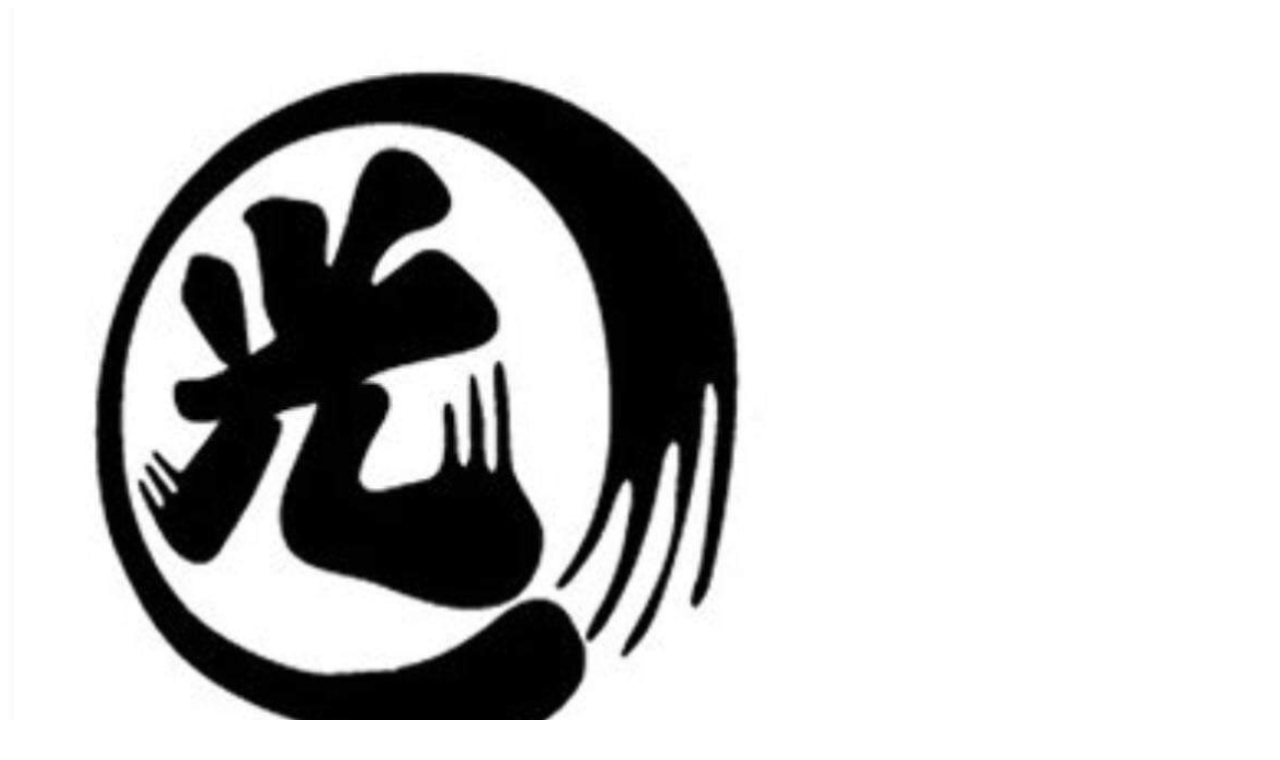

--- FILE ---
content_type: text/html; charset=UTF-8
request_url: https://www.contacttokyo.com/artist/2412/
body_size: 2192
content:
<div id="artist-popup-wrapper">
    
    <div class="artist-header row no-gutter">
        <div class="artist-img matchH col-md-4"><img src="https://www.contacttokyo.com/wp/wp-content/uploads/2016/12/DJ-Hikaru.jpg" class="attachment-large size-large wp-post-image" alt="" /></div>
        <div class="artist-txt matchH col-md-5">
            <div class="inner">
                <div class="artist-name">
                    <h2 class="name">光</h2>
                                        <h3 class="name-sub">(Blast Head)</h3>
                                        <ul class="artist-link">
                                                                                                                                            </ul>
                </div>
            </div>
        </div>
    </div>
    <div class="artist-profile">
        <p>日本中のおもしろパーティをトビ廻るDJ。高円寺の人間交差点ことGRASSROOTSのハコ番を経て、2010年1月に沖縄へ移住。大規模な野外フェスティバルや大箱での海外アーティストのサポートからアンダーグラウンドパーティまで、どんな現場でもこなしてしまうパーティシーンから厚く信頼されるDJだ。<br />
ダブ/レゲエ/ヒップホップ/ソウル/ファンク/ディスコ/ブレイクビーツ/ハウス/テクノ/ジャズ/ロック/アンビエント/様々なワールドミュージックなど、“フリーフォームを超えたフリーフォーム”と云われるほどの自由な在り方で、古今東西縦横無尽にジャンルを超えてオールミックス。独自の解釈でいとも自然に混ぜ合わせ、聴く者を引き込んで行ってしまう彼のプレイは誰にも真似出来ない。当然その音楽性は浅く広い訳ではなく、深く広い。</p>
<p>また、1997年よりDr. TETSUとのユニットBLAST HEADとしても活躍。1999年から2000年までに1st/2ndアルバムをリリースし、Chari ChariやBOREDOMSのEY∃等に絶賛される。2001年に彼等自身でフリーハンド・レーベルを立ち上げ、渾身の傑作3rdアルバム「Head Music」をリリース。ジャンルを飛び越えたまさしくフリーな音楽観溢れるヴァイブスを放つマスターピースとして広くシーンに浸透し、Chari ChariやCALMのコンパイルCDにもライセンスされた。続く2002年にリリースされた4thアルバム「Landscape」で、さらに自由度の高い音楽性を提示。更に幅広くの音楽ファンを魅了する。<br />
2004年にはUAのアルバム「SUN」で3曲プロデュースや、Rebel Familiaのリミックス、RIBERTHのミックスCD等を手掛ける。そして2007年に5年ぶりのアルバム「Outdoor」をリリース。2009年8月5日には、結成12年にして快進の6枚目となるフルアムバム「NU ISLAND」をリリース。多数のDJやクリエイター/パーティフリーク/クラブミュージックファン達に厚い信頼を得て認知される。</p>
<p>2012年には公式DJミックス作品「HIGH PSY」が何と世界リリース、2013年には日本の音源を使用した「COUNTRY OF ORIGIN: JAPAN」、2014年にライヴミックス「Life Style Dub」、2015年にはTHA BLUE HERBのフロントマンとして活動してきたtha BOSSの客演集DJミックス作品「BORDERS」、KENICHI YANAIとのプロジェクトHIKARU meets KENICHI YANAIのアルバム「EASY LISTENING?」のリリース、三宅洋平主宰の〈HAISAI RECORDS〉から「OKINAWA ZANPAJAM MIX」、2016年「Ragtime」「OK? Tropical Ghetto dub -FOR ARIWA-」、2017年「from 浮島$treet$」、2018年初の光がらむ名義での「78:58 &#8211; way of love -」、レコードショップ波の上MUSICが手がけるミックスCDシリーズの第1弾「ミナミナミ」vol.1として「DJ HIKARU/2young 2die」をリリース、と精力的に活動を続けている。</p>
            </div>
    <div id="close-btn" class="mfp-close">
        <div id="close-btn-icon" class="mfp-close">
            <div></div>
            <div></div>
        </div>
    </div>
</div>             
 